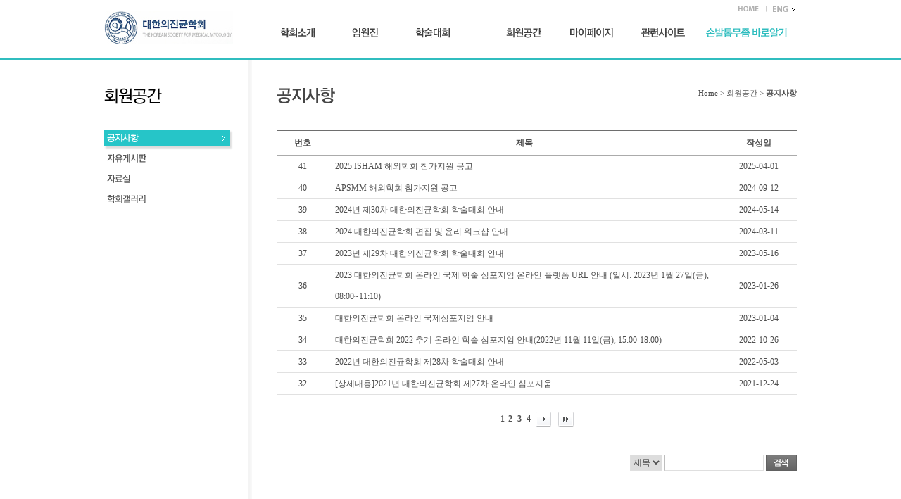

--- FILE ---
content_type: text/html; charset=UTF-8
request_url: https://www.ksmm.org/society/notice/lists?per_page=0&find_method=&find_str=
body_size: 13092
content:
<!DOCTYPE html PUBLIC "-//W3C//DTD XHTML 1.0 Transitional//EN" "http://www.w3.org/TR/xhtml1/DTD/xhtml1-transitional.dtd">
<html xmlns="http://www.w3.org/1999/xhtml" lang="ko" xml:lang="ko">
<head>
<meta http-equiv="Content-Type" content="text/html; charset=utf-8" />
<meta http-equiv="Content-Script-Type" content="text/javascript" />
<meta http-equiv="Content-Style-Type" content="text/css" />
<meta http-equiv="X-UA-Compatible" content="IE=edge" />
<meta name="viewport" content="width=1003" />
<title>대한의진균학회</title>
<link rel="stylesheet" type="text/css" href="/assets/css/style.css?ver=20190625-9" />
<script type="text/javascript" src="/assets/js/jquery-1.8.3.min.js"></script>
<script type="text/javascript" src="/assets/js/mainvisual.js"></script>
<script type="text/javascript" src="/assets/js/common.js"></script>
<script type="text/javascript" src="/assets/js/jquery.aw-showcase.min.js"></script>
<link rel="stylesheet" type="text/css" href="/assets/css/swiper.min.css" />
<script type="text/javascript" src="/assets/js/swiper.min.js"></script></head>
<body>

<a href="#" id="skipNavi">본문바로가기</a>
<!-- header-->
<!-- header-->
<div id="header">
	<div class="layout_center">
		<h1><a href="/"><img src="/assets/img/header/logo.jpg" alt="대한의진균학회" /></a></h1>
		
		<!-- top_menu-->
		<div class="top_menu">
			<ul>
				<li><a href="/"><img src="/assets/img/header/top_m_home.gif" alt="HOME" /></a></li>
								<li><a href="https://www.ksmm.org/eng/"><img src="/assets/img/header/top_eng.gif" alt="LOGIN" /></a></li>
								
			</ul>
		</div>
		<!-- //top_menu-->
	</div>

	<!-- gnb-->
	<div class="gnb_wr">
		<div class="layout_center">
			<div class="gnb">
				<ul>
					<li class="gnb01"><a href="/about_society/greetings">학회소개</a>
						<ul>
							<li><a href="/about_society/greetings">인사말</a></li>
							<li><a href="/about_society/purpose">설립목적</a></li>
							<li><a href="/about_society/history">학회연혁</a></li>
							<li><a href="/about_society/rule">회칙</a></li>
							<li><a href="/about_society/join_guide">회원가입안내</a></li>
							<li><a href="/about_society/location">학회위치</a></li>
						</ul>
					</li>
					<li class="gnb02"><a href="/officer">임원진</a>
						<ul>
							<li><a href="/officer">위원회명단</a></a></li>
						</ul>
					</li>
					<li class="gnb03"><a href="/conference/history">학술대회</a>
						<ul>
                            <li><a href="/">학술대회등록</a></li>
							<li><a href="/conference/history">학술대회연혁</a></li>
							<li><a href="/conference/schedule/lists">학술대회일정</a></li>
							<li><a href="/conference/winner">역대학술상 수상자</a></li>
						</ul>
					</li>
					<li class="gnb04"><a href="/society/notice/lists">회원공간</a>
						<ul>
							<li><a href="/society/notice/lists">공지사항</a></li>
							<li><a href="/society/board">자유게시판</a></li>
							<li><a href="/society/data/lists">자료실</a></li>
							<li><a href="/society/gallery">학회갤러리</a></li>
			
						</ul>
					</li>
					<li class="gnb06"><a href="/mypage/profile">마이페이지</a>
						<ul>
							<li><a href="/mypage/profile">회원정보수정</a></li>
							<!--li><a href="/mypage/payment">납부내역</a></li-->
						</ul>
					</li>
					<li class="gnb05"><a href="/site">관련사이트</a>
						<ul>
							<li><a href="/site">관련사이트</a></li>
						</ul>
					</li>
					<li class="gnb07"><a href="/tinea_pedis/info">손발톱무좀 바로가기</a>
						<ul>
							<li><a href="/tinea_pedis/info">손발톱무좀이란?</a></li>
							<li><a href="/tinea_pedis/summary">한눈에 보는 손발톱무좀</a></li>
							<li><a href="/tinea_pedis/cure">손발톱무좀 치료법</a></li>
							<li><a href="/tinea_pedis/guideline">진단 및 치료 가이드라인</a></li>
							<li><a href="/tinea_pedis/check">손발톱무좀 자가체크</a></li>
							<li><a href="/tinea_pedis/faq">자주 묻는 질문과 답변</a></li>
							<li><a href="/tinea_pedis/rule">일곱 가지 생활 수칙</a></li>
						</ul>
					</li>
				</ul>
			</div>
		</div>
	</div>
	<!-- //gnb-->
</div>
<!-- //header--><!-- //header-->
<!-- container-->
<div id="container">
	<div class="layout_center">
		<div class="snb">
	<h2><img src="/assets/img/snb/snb_tit_member.gif" alt="회원공간" /></h2>
	<ul class="member">
		<li class="m1"><a href="/society/notice/lists">공지사항</a></li>
		<li class="m2"><a href="/society/board">자유게시판</a></li>
		<li class="m3"><a href="/society/data/lists">회원동정</a></li>
		<li class="m4"><a href="/society/gallery">학회갤러리</a></li>
	
	</ul>
</div>


		<div class="content">
	<h3><img src="/assets/img/member/notice/content_tit.gif" alt="공지사항" /></h3>
	<p class="location">Home &gt; 회원공간 &gt; <strong>공지사항</strong></p>
	
	<table class="board">
		<colgroup>
			<col style="width:10%"/>
			<col style="width:*"/>
			<col style="width:14.8%"/>
		</colgroup>
		<tr>
			<th>번호</th>
			<th>제목</th>
			<th>작성일</th>
		</tr>
				<tr>
			<td>41</td>
			<td class="subject"><a href="javascript:goDetail('56');">2025 ISHAM 해외학회 참가지원 공고</a></td>
			<td>2025-04-01</td>
		</tr>
				<tr>
			<td>40</td>
			<td class="subject"><a href="javascript:goDetail('55');">APSMM 해외학회 참가지원 공고</a></td>
			<td>2024-09-12</td>
		</tr>
				<tr>
			<td>39</td>
			<td class="subject"><a href="javascript:goDetail('54');">2024년 제30차 대한의진균학회 학술대회 안내</a></td>
			<td>2024-05-14</td>
		</tr>
				<tr>
			<td>38</td>
			<td class="subject"><a href="javascript:goDetail('53');">2024 대한의진균학회 편집 및 윤리 워크샵 안내 </a></td>
			<td>2024-03-11</td>
		</tr>
				<tr>
			<td>37</td>
			<td class="subject"><a href="javascript:goDetail('52');">2023년 제29차 대한의진균학회 학술대회 안내</a></td>
			<td>2023-05-16</td>
		</tr>
				<tr>
			<td>36</td>
			<td class="subject"><a href="javascript:goDetail('51');">2023 대한의진균학회 온라인 국제 학술 심포지엄 온라인 플랫폼 URL 안내 (일시: 2023년 1월 27일(금), 08:00~11:10)</a></td>
			<td>2023-01-26</td>
		</tr>
				<tr>
			<td>35</td>
			<td class="subject"><a href="javascript:goDetail('50');">대한의진균학회 온라인 국제심포지엄 안내</a></td>
			<td>2023-01-04</td>
		</tr>
				<tr>
			<td>34</td>
			<td class="subject"><a href="javascript:goDetail('49');">대한의진균학회 2022 추계 온라인 학술 심포지엄 안내(2022년 11월 11일(금), 15:00-18:00)</a></td>
			<td>2022-10-26</td>
		</tr>
				<tr>
			<td>33</td>
			<td class="subject"><a href="javascript:goDetail('47');">2022년 대한의진균학회 제28차 학술대회 안내</a></td>
			<td>2022-05-03</td>
		</tr>
				<tr>
			<td>32</td>
			<td class="subject"><a href="javascript:goDetail('46');">[상세내용]2021년 대한의진균학회 제27차 온라인 심포지움</a></td>
			<td>2021-12-24</td>
		</tr>
			</table>
	<div class="paging">
		&nbsp;<strong>1</strong>&nbsp;<a href="/society/notice/lists?find_method=&find_str=&amp;per_page=10">2</a>&nbsp;<a href="/society/notice/lists?find_method=&find_str=&amp;per_page=20">3</a>&nbsp;<a href="/society/notice/lists?find_method=&find_str=&amp;per_page=30">4</a>&nbsp;<a href="/society/notice/lists?find_method=&find_str=&amp;per_page=10"><img src="/assets/img/board/btn_next.gif" alt="" /></a>&nbsp;&nbsp;<a href="/society/notice/lists?find_method=&find_str=&amp;per_page=40"><img src="/assets/img/board/btn_last.gif" alt="" /></a>	</div>

	<form name="sform" action="" method="get">
	<div class="search">
		<select name="find_method">
			<option value="ss" >제목</option>
			<option value="sc" >내용</option>
		</select>
		<input type="text" class="inupt-txt" name="find_str" value=""/>
		<input type="image" src="/assets/img/search.gif" alt="검색"  onclick="document.forms.sform.submit();"/>				
	</div>
	</form>
</div>

<form name="detailForm" action="/society/notice/detail" method="get">
<input type="hidden" name="article_id"/>
<input type="hidden" name="per_page" value="0"/>
<input type="hidden" name="find_method" value=""/>
<input type="hidden" name="find_str" value=""/>
</form>

<script type="text/javascript">
function goDetail(article_id)
{
	var f = document.forms.detailForm;

	f.article_id.value = article_id;
	
	f.target = '_self';
	f.action = '/society/notice/detail';
	f.submit();
}
</script>	</div>
</div>
<!-- //container-->

<!-- footer-->
<div class="footer_wr">
	<div id="footer">
		<div class="ft_bn">
			<div class="swiper-container ft_bn_slide">
				<div class="swiper-wrapper">		
				
					<div class="swiper-slide">
						<a href=https://kolonpharm.co.kr/" target="_blank"><img src="/assets/img/footer/20250517.gif" alt="코오롱제약"></a>
					</div>
					<div class="swiper-slide">
						<a href="http://www.donga-st.com/B02.da?method=prdtMedicineList" target="_blank"><img src="/assets/img/footer/ft_bn2.jpg" alt="JUBLIA"></a>
					</div>
					<div class="swiper-slide">
						<a href="https://www.congre.co.jp/apsmm2024/" target="_blank"><img src="/assets/img/footer/ft_bn3-1.jpg" alt="대한의진균학회" style="height:50px;"></a>
					</div>
					<div class="swiper-slide">
						<a href="http://www.ckdpharm.com/product/productView.do?prodCode=CKD0000193" target="_blank"><img src="/assets/img/footer/ft_bn4-2.gif" alt="종근당"></a>
					</div>

					<div class="swiper-slide">
						<a href="https://www.dongkoo.com/kor/" target="_blank"><img src="/assets/img/footer/20260109.gif" alt="동구바이오"></a>
					</div>
					<!--div class="swiper-slide">
						<a href="http://www.donga-st.com/B02.da?method=prdtMedicineList" target="_blank"><img src="/assets/img/footer/ft_bn2.jpg" alt="JUBLIA"></a>
					</div-->
					<!--div class="swiper-slide">
						<a href="https://www.congre.co.jp/apsmm2024/" target="_blank"><img src="/assets/img/footer/ft_bn3-1.jpg" alt="대한의진균학회" style="height:50px;"></a>
					</div-->
					<!--div class="swiper-slide">
						<a href="http://www.ckdpharm.com/product/productView.do?prodCode=CKD0000193" target="_blank"><img src="/assets/img/footer/ft_bn4-2.gif" alt="종근당"></a>
					</div-->

				</div>
			</div>
		</div>
		<script>
			var swiper = new Swiper('.ft_bn_slide', {
			  slidesPerView: 5,
			  initialSlide : 0,
			  speed: 700,
			  spaceBetween: 20,
			  autoplay: {
				delay: 3500,
				disableOnInteraction: false,
			  },
			  loop: true,			  
			});
		</script>
		<!-- 하위 메뉴 -->
		<div class="f_menu">
			<ul>
			
				<li><a href="#" title="새창으로열기" onclick="clickPopup('/assets/policy.php'); return false"><img src="/assets/img/footer/f_m_01.gif" alt="개인정보취급방침" /></a></li>
				<!--li><a href="#"><img src="/assets/img/footer/f_m_02.gif" alt="이용약관" /></a></li-->
				<li><a href="#" title="새창으로열기" onclick="clickPopup('/assets/mail.php'); return false"><img src="/assets/img/footer/f_m_03.gif" alt="이메일 무단수집거부" /></a></li>
			</ul>
		</div>
		<!-- //하위 메뉴 -->
		<script type="text/javascript">
				function clickPopup(path){
					var type = "";
					var url = "";
					var title = "";
					var width, height;

					if (type = ""){
						title = "";
						width = 570;
						heiht = 530;
					} else {
						title = "";
						width = 570;
						height = 530;
					}
					url = path;
					window.open(url, title, "width=" + width + ", height=" + height + ", toolbar_no, location=no, status=no, menubar=no, scrollbars=no, resizable=no");
				}
			</script>
		<address>
			<!--
			<img src="/assets/img/footer/address.gif" alt="대한의진균학회 서울특별시 광진구 화양동 4~12 건국대학교병원 피부과 Tel : 02-2030-5170 Fax : 02-2030-5179 E-mailL : kjahn@kuh.ac.kr" />
			-->
			<div class="foot_info">
				<b>대한의진균학회</b><span class="line"></span>경상남도 양산시 물금읍 금오로 20, 양산부산대학교병원 교수연구동 506호, Tel 055-360-2133, 대표자: 김효진, 사업자 등록번호: 229-82-60454<br />
                              
				Copyright &copy; ksmm. All Right Reserved.
			</div>

		</address>
		<!--
		<p><img src="/assets/img/footer/f_copyright.gif" alt="Copyright(c) ksmm. All right Reserved." /></p>		
		<p class="banner"><a href="http://icic-isaar2019.org" target="_blank"><img src="/assets/img/footer/banner2.jpg" alt="광고배너" /></a> <a href="http://www.donga-st.com/B02.da?method=prdtMedicineList" target="_blank"><img src="/assets/img/footer/banner.jpg" alt="광고배너" /></a></p>
		-->
	</div>
</div>
<!-- //footer-->
</body>
</html>

--- FILE ---
content_type: text/css
request_url: https://www.ksmm.org/assets/css/style.css?ver=20190625-9
body_size: 34883
content:
@charset "euc-kr";
/* NTS UI Development 3Team KYR 120917 */

/* Common */
html{overflow-x:hidden;overflow-y:scroll}
body,p,h1,h2,h3,h4,h5,h6,ul,ol,li,dl,dt,dd,table,th,td,form,fieldset,legend,input,textarea,button,select{margin:0;padding:0}
body,input,textarea,select,button,table{font-family:'Nanum Gothic',Dotum,AppleGothic,sans- serif;font-size:12px;color:#4e4e4e}
table{border-collapse:collapse}
img,fieldset{border:0}
ul{list-style:none}
em,address{font-style:normal}
img,input{vertical-align:top;}
a{text-decoration:none}
a:hover,a:active,a:focus{text-decoration:underline}
hr{display:none}
legend{display:none}
caption{display:none}
button{border:0}
.blind{display:block;overflow:hidden;position:absolute;top:-1000em;left:0}
#skipNavi{font-size:0;line-height:0;display:block;width:100%;padding:10px 0;color:#fff;position:absolute;left:0;top:-100px;text-align:center;z-index:1100;background:#3bb9e3;border:0 none;font-weight:bold;}
#skipNavi:active, #skipNavi:focus { top:0; font-weight:bold; font-size:16px; line-height:1.5; border-bottom:1px solid #fff; text-decoration:none;}

.layout_center{width:984px;margin:0 auto;position:relative}

.popup{background:#83d6da;position:absolute;left:50%;top:100px;margin-left:-410px;z-index:9999;padding-top:2px}
.popup .Poplink {
	display:block;2025-09-01
	position:absolute;
	top:215px; /* padding 값 + */
	left:23px;
	width:184px;
	height:34px;
	text-indent:-999em;
	background:url(/assets/img/popup/poplink.png) repeat

}
.popup .row_b a{float:right}
.popup .row_b a:first-child{float:left}
.popup .row_b{padding:7px 17px 7px 19px;overflow:hidden}

.popup2{background:#83d6da;position:absolute;left:50%;top:100px;margin-left:0px;z-index:9999;padding-top:2px}
.popup2 .Poplink {
	display:block;
	position:absolute;
	top:554px; /* padding 값 + */
	left:18px;
	width:180px;
	height:31px;
	text-indent:-999em;
	background:url(/assets/img/popup/poplink.png) repeat

}
.popup2 .Poplink2 {
	display:block;
	position:absolute;
	top:554px; /* padding 값 + */
	left:209px;
	width:180px;
	height:31px;
	text-indent:-999em;
	background:url(/assets/img/popup/poplink.png) repeat

}
.popup2 .row_b a{float:right}
.popup2 .row_b a:first-child{float:left}
.popup2 .row_b{padding:7px 17px 7px 19px;overflow:hidden}

.popup3{background:#83d6da;position:absolute;left:50%;top:465px;margin-left:250px;z-index:9999;padding-top:2px}
.popup3 .Poplink {
	display:block;
	position:absolute;
	top:620px; /* padding 값 + */
	left:156px;
	width:187px;
	height:34px;
	text-indent:-999em;
	background:url(/assets/img/popup/poplink.png) repeat

}
.popup3 .Poplink2 {
	display:block;
	position:absolute;
	top:554px; /* padding 값 + */
	left:209px;
	width:180px;
	height:31px;
	text-indent:-999em;
	background:url(/assets/img/popup/poplink.png) repeat

}
.popup3 .row_b a{float:right}
.popup3 .row_b a:first-child{float:left}
.popup3 .row_b{padding:7px 17px 7px 19px;overflow:hidden}


#header{overflow:hidden}
#header.main {border:1px solid #e0e0e0}

#header .layout_center{position:static}
#header h1{padding:16px 0 20px;position:relative;z-index:9999;width:116px;float:left}
#header .top_menu{float:right;margin-top:5px}
#header .top_menu li{padding-left:19px;background:url(../img/header/top_m_divider.gif) 10px 3px no-repeat;float:left}
#header .top_menu li:first-child,#header .top_menu .data{padding-left:0;background:none}
#header .top_menu .data{padding-left:9px}

#header .gnb_wr{position:absolute;width:100%;top:40px;min-height:14px;overflow:hidden;background:#fff;z-index: 999}
#header .gnb_wr.open{border-bottom:1px solid #1cb6b9}
/*#header .gnb_wr.open{background:#fff url(../img/header/shadow.gif) 50% 100% no-repeat}*/
#header .gnb{float:right}
#header .gnb > ul{overflow:hidden}
#header .gnb > ul > li{margin-left:30px;float:left}
#header .gnb > ul > li:first-child {margin-left:0}
#header .gnb > ul > li > a{background:url(../img/header/gnb.png) no-repeat;display:block;text-indent:-9999em;height:14px}
#header .gnb > ul > li.gnb01 > a{background-position:0 0;width:50px}
#header .gnb > ul > li.gnb02 > a{background-position:0 -50px;width:37px}
#header .gnb > ul > li.gnb03 > a{background-position:0 -100px;width:50px}
#header .gnb > ul > li.gnb04 > a{background-position:0 -150px;width:50px}
#header .gnb > ul > li.gnb05 > a{background-position:0 -200px;width:62px}
#header .gnb > ul > li.gnb06 > a{background-position:0 -250px;width:62px}
#header .gnb > ul > li.gnb07 > a{background-position:0 -300px;width:115px}

#header .gnb ul li ul{padding:20px 0 40px}
#header .gnb ul li ul li{line-height:23px}
#header .gnb ul li ul li a{color:#5f5f5f}
#header .gnb ul li ul li a:hover{color:#11aeb1}
/*#header .gnb ul li ul{position:absolute;top:35px;margin-left:-10px}
#header .gnb .gnb07 ul{width:140px}
#header .gnb ul li ul li a{color:#5f5f5f;line-height:23px;padding:5px 15px 5px 10px}
#header .gnb ul li ul li.on a{background:url(../img/header/hover_bg.gif) right bottom no-repeat #46c0f1;color:#fff}

#header .shadow{height:7px;background:url(../img/header/shadow.gif) center 0 no-repeat}*/


#main_visual{width:984px;margin:0 auto;overflow:hidden}

.main_viwualWr{width:740px;height:351px;float:left;position:relative}

.mainslideWrap{width:740px;height:352px;float:left;position:relative}
.mainslide .stop{position:absolute;right:130px;top:30px;margin:0 0 0 30px;z-index:1;}
.ie7 .mainslide .stop{margin-top:-1px;}
.mainslide dl{margin-left:620px;margin-top:30px}
.mainslide .nBtn{display:inline-block;float:left;position:relative;width:7px;height:13px;margin-top:0px;padding-right:5px;padding-left:6px;background:url(../img/main/btn_rolling.png) no-repeat 0 0;z-index:2;}
.mainslide .nBtn .onR{display:inline-block;position:relative;width:7px;height:13px;background:url(../img/main/btn_rolling.png) no-repeat 100% 0;}
.mainslide .nBtn .off{display:inline-block;position:absolute;left:0;top:0;width:13px;height:13px;background:url(../img/main/btn_rolling.png) no-repeat 0 -20px;z-index:1;}
.mainslide .img{display:none;position:absolute;left:0;top:0;padding:0;}

#main_visual .slide{float:left}
#main_visual .txt{overflow:hidden}
#main_visual .txt ul{margin-top:60px}
#main_visual .txt li{border-top:1px solid #e4e4e4;padding:19px 0 21px 7px}
#main_visual .txt li:first-child{padding-top:0;border-top:0}

.main_container_wr{overflow:hidden}
.main_container{width:984px;margin:30px auto 60px;overflow:hidden}
.main_container h2{height:17px}

.member_login{float:left}
/* 로그인 전 */
.member_login .before_login{margin-top:22px}
.member_login .before_login ul{overflow:hidden}
.member_login .before_login .join-txt li{float:left}
.member_login .before_login .input_login dl{margin-top:8px;height:22px}
.member_login .before_login .input_login dl:first-child{margin-top:0}
.member_login .before_login .input_login dt{width:47px;float:left;padding-top:5px}
.member_login .before_login .input_login dd{overflow:hidden}
.member_login .before_login .input_login input{border:1px solid #bfbfbf;border-bottom:1px solid #e2e2e2;border-right:1px solid #e2e2e2;height:20px;width:175px;vertical-align:top;*margin-top:-1px}

.member_login .before_login .txt{margin:7px 0 8px 47px}
.member_login .before_login .txt li{margin-left:10px}
.member_login .before_login .txt li a{color:#797979}
.member_login .before_login .txt li:first-child{margin-left:0}


/* 로그인 후 */
.member_login .after_login{margin-top:11px;width:223px}
.member_login .after_login .article01{font-size:13px}
.member_login .after_login .article01 ul{overflow:hidden;margin-top:3px;font-size:11px}
.member_login .after_login .article01 li{float:left;font-weight:bold;padding-left:15px;background:url(../img/main/article_01_divider.gif) 7px 2px no-repeat}
.member_login .after_login .article01 li:first-child{padding-left:0;background:none}
.member_login .after_login .article01 li a{color:#0e0e0e}
.member_login .after_login .article01 li:first-child a{color:#30bdbf}
.member_login .after_login .article02{border-top:1px solid #e0e0e0;border-bottom:1px solid #e0e0e0;padding:8px 0 8px 10px;margin:8px 0 12px;font-size:11px;color:#8c8c8c}
.member_login .after_login .article02 li{background:url(../img/main/article_02_li_bullet.gif) 0 8px no-repeat;padding-left:7px;line-height:18px}
.member_login .after_login .article03 ul{overflow:hidden;margin-top:9px}
.member_login .after_login .article03 li{float:left;margin-left:1px}
.member_login .after_login .article03 li:first-child{margin-left:0}

.member_login .btn li{margin-top:4px}
.member_login .btn li:first-child{margin-top:0;float:none}

.main_tab{float:left;position:relative;width:323px;margin-left:88px}
.main_tab h2{float:left;margin-bottom:26px;padding-left:14px;background:url(../img/main/tab_menu_divider.gif) 7px 0 no-repeat}
.main_tab h2:first-child{padding-left:0;background:none}

.main_tab ul,.main_tab .more{position:absolute}
.main_tab ul{top:35px;width:323px;left:0}
.main_tab .more{right:0;top:4px}
.main_tab li{position:relative;margin-top:10px;font-size:13px;word-spacing:-0.2em;background:url(../img/main/notice_li_bullet.gif) 0 6px no-repeat;padding-left:10px}
.main_tab li a{color:#707070}
.main_tab li:first-child{margin-top:0}
.main_tab li:first-child a{font-weight:bold}
.main_tab li span{position:absolute;top:0;right:0;color:#9b9b9b}

.main_right_content{float:right}

.footer_wr{border-top:1px solid #e2e2e2;padding:16px 0 13px}
#footer{width:984px;margin:0 auto;position:relative}
#footer ul{overflow:hidden}
#footer li{float:left;background:url(../img/footer/f_divider.gif) 10px 0 no-repeat;padding-left:20px;height:11px}
#footer .f_menu li{padding-left:23px;background-position:12px 0px}
#footer li:first-child,#footer li.first{padding-left:0;background:none}
#footer address{margin:17px 0 6px}
#footer address ul{overflow:hidden;margin:-5px 0 5px}
#footer address ul li{margin-top:5px}
#footer .banner{position:absolute;top:0;right:0}

#container{border-top:2px solid #30bdbf}
#container .layout_center{overflow:hidden}
.snb{width:205px;float:left;padding-top:40px}
.snb a{display:block;width:183px;height:29px;text-indent:-9999em}
.snb .about_society a{background:url(../img/snb/snb_about_society.gif) no-repeat}
.snb .executives a{background:url(../img/snb/snb_executives.gif) no-repeat}
.snb .conference a{background:url(../img/snb/snb_conference2.gif) no-repeat}
.snb .member a{background:url(../img/snb/snb_member.gif) no-repeat}
.snb .site a{background:url(../img/snb/snb_site.gif) no-repeat}
.snb .login a{background:url(../img/snb/snb_login.gif) no-repeat}
.snb .mypage a{background:url(../img/snb/snb_mypage.gif) no-repeat}
.snb .tinea_pedis a{background:url(../img/snb/snb_tinea_pedis.gif) no-repeat}

.snb ul{margin-top:36px}
.snb .m1 a{background-position:0 0}
.snb .m2 a{background-position:0 -29px}
.snb .m3 a{background-position:0 -58px}
.snb .m4 a{background-position:0 -87px}
.snb .m5 a{background-position:0 -116px}
.snb .m6 a{background-position:0 -145px}
.snb .m7 a{background-position:0 -174px}
.snb .m1.on a,
.snb .m1:hover a{background-position:-183px 0}
.snb .m2.on a,
.snb .m2:hover a{background-position:-183px -29px}
.snb .m3.on a,
.snb .m3:hover a{background-position:-183px -58px}
.snb .m4.on a,
.snb .m4:hover a{background-position:-183px -87px}
.snb .m5.on a,
.snb .m5:hover a{background-position:-183px -116px}
.snb .m6.on a,
.snb .m6:hover a{background-position:-183px -145px}
.snb .m7.on a,
.snb .m7:hover a{background-position:-183px -174px}

.content{overflow:hidden;position:relative;background:url(../img/content_bg.gif);min-height:500px;padding:40px 0 40px 40px}
.content h3{margin-bottom:36px;height:23px}
.content .location{position:absolute;top:40px;right:0;font-size:11px}
.content .preparation{position:absolute;top:50%;left:50%;margin-left:-64px;margin-top:-24px}

/* 인사말 */
.content .greeting{line-height:20px}
.content .greeting .txt01{margin-bottom:20px}
.content .greeting .txt02{margin-top:25px;text-align:right}

/* 설립목적 */
.content .purpose dt{margin:35px 0 13px;font-weight:bold;background:url(../img/about_society/purpose/dt_bullet.gif) 0 1px no-repeat;padding-left:11px}
.content .purpose dd{border:1px solid #e9e9e9;padding:16px 14px}
.content .purpose li{background:url(../img/about_society/purpose/li_bullet.gif) 0 4px no-repeat;margin-top:9px;padding-left:13px}
.content .purpose li:first-child{margin-top:0px}

/* 학회연혁 */
.content .history .tab_menu{overflow:hidden;margin-bottom:23px}
.content .history .tab_menu li{float:left}
.content .history .top_txt{margin-bottom:56px;line-height:20px}
.content .history .top_txt p{text-align:right;margin-top:50px}
.content .history h4{margin:37px 0 20px}
.content .history h4:first-child{margin-top:0}
.content .history table{width:100%;border-top:2px solid #1cb6b9;table-layout:fixed}
.content .history th,
.content .history td{padding:9px 0;border-bottom:1px solid #e3e3e3}
.content .history td{border-left:1px solid #e3e3e3}
.content .history .type01 th{font-weight:normal}
.content .history .type01 td{padding-left:36px}
.content .history .type02 td{text-align:center}
.content .history .type02 .left_txt{text-align:left;padding-left:33px}

.content .history .layout_type01{overflow:hidden}
.content .history .layout_type01 p{line-height:20px}
.content .history .layout_type01 .t_article{position:relative}
.content .history .layout_type01 .t_article p{position:absolute;left:134px;bottom:4px}
.content .history .layout_type01 .b_article{margin-top:20px}
.content .history .layout_type01 .sign{text-align:right;margin-top:82px}


.content .rule{line-height:20px}
.content .rule .top_txt{background:#f7f7f7;padding:19px 24px}
.content .rule .top_txt li{overflow:hidden}
.content .rule .top_txt dt{float:left;color:#292929;font-weight:bold}
.content .rule .top_txt dd{overflow:hidden;padding-left:14px}
.content .rule h4{margin:15px 0 14px;background:url(../img/about_society/rule/h4_bullet.gif) 0 4px no-repeat;padding-left:12px}
.content .rule > dl{border:1px solid #e9e9e9;padding:14px 12px}
.content .rule > dl > dt{font-weight:bold;margin-top:20px}
.content .rule > dl > dt:first-child{margin-top:0}
.content .rule li dd{margin-left:16px}

.content .join_guide div.box {border:1px solid #e9e9e9;padding:10px 14px;margin:20px 0}
.content .join_guide ul{line-height:20px;margin:20px 0}
.content .join_guide li{background:url(../img/about_society/join_guide/li_bullet.gif) 0 8px no-repeat;padding-left:11px}
.content .join_guide .btn{text-align:center}

.content .executives table{width:100%;table-layout:fixed;border-top:2px solid #1cb6b9;margin-top:20px}
.content .executives th,
.content .executives td{height:27px;border-bottom:1px solid #e3e3e3}
.content .executives th{border-right:1px solid #e3e3e3}
.content .executives td{padding-left:20px}
.content .executives .fir{background:#f2f7f7;border-right:0}

.content .conference_history ul{overflow:hidden}
.content .conference_history li{float:left;border:1px solid #ccc;border-left:0;width:110px;height:30px;cursor:pointer}
.content .conference_history li:first-child{border-left:1px solid #ccc}
.content .conference_history li a{display:block;background:url(../img/conference/history/menu.png) no-repeat;text-indent:-9999em;margin:0 auto;height:29px}
.content .conference_history .on{background: #1cb6b9;border:1px solid #1cb6b9}
.content .conference_history .m1 a{background-position:0 0px;width:66px}
.content .conference_history .m2 a{background-position:0 -30px;width:66px}
.content .conference_history .m3 a{background-position:0 -60px;width:44px}
.content .conference_history .m4 a{background-position:0 -90px;width:34px}
.content .conference_history .m5 a{background-position:0 -120px;width:44px}

.content .conference_history .m1.on a{background-position:-150px 0px;width:66px}
.content .conference_history .m2.on a{background-position:-150px -30px;width:66px}
.content .conference_history .m3.on a{background-position:-150px -60px;width:44px}
.content .conference_history .m4.on a{background-position:-150px -90px;width:34px}
.content .conference_history .m5.on a{background-position:-150px -120px;width:44px}
.content .conference_history table{width:100%;table-layout:fixed;border-top:2px solid #1cb6b9;margin-top:20px}
.content .conference_history th,
.content .conference_history td{border-bottom:1px solid #e3e3e3;border-left:1px solid #e3e3e3}
.content .conference_history th:first-child,
.content .conference_history td:first-child{border-left:0}
.content .conference_history td:first-child{font-weight:bold}
.content .conference_history thead th{height:31px}
.content .conference_history tbody td{height:29px;text-align:center}
.content .conference_history .type_02 td{padding:12px 0}
.content .conference_history .type_02 td:first-child{font-weight:normal}
.content .site table{width:100%;border-top:2px solid #1cb6b9;table-layout:fixed;margin-top:20px}
.content .site th,
.content .site td{border-bottom:1px solid #e3e3e3}
.content .site th{background:#f2f7f7}
.content .site td{height:27px;padding-left:25px}
.content .site td span{color:#808080}
.content .site td span a{color:#808080;text-decoration:underline}

.content .board {
	width:100%;
	table-layout:fixed;
	border-top:2px solid #6e6e6e
}
.content .board th {
	line-height:34px;
	border-bottom:1px solid #ababab
}
.content .board td {
	text-align:center;
	line-height:30px;
	border-bottom: 1px solid #e1e1e1
}
.content .board td.subject {
	padding-left:10px;
	text-align:left
}
.content .board td a {	
	color:#4e4e4e
}
.content .board td a:hover {
	text-decoration:none;
}
.content .board td.subject a:hover {
	text-decoration:underline
}
.content .paging {
	margin-top:24px;
	text-align:center
}
.content .paging a {
	margin:0 2px;
	font-weight:bold;
	color:#4e4e4e;
	line-height:21px
}
.content .paging a span {
	color:#f15a22
}
.content .search {
	margin-top:40px;
	text-align:right
}
.content .search select {
	height:23px;
	border:1px solid #dfdfdf
}
.content .search .inupt-txt {
	width:139px;
	height:21px;
	border-top:1px solid #bebebe;
	border-left:1px solid #bebebe;
	border-bottom:1px solid #dfdfdf;
	border-right:1px solid #dfdfdf
}
/* css : 역대할술상 수상자 */
.content .winner-wr {
	overflow:hidden;
	margin-bottom:40px;
	border-bottom:1px dotted #b3b3b3
}
.content .winner-wr:first-child {
	margin-bottom:0
} 
.content .winner-wr > p {
	float:left;
	width:80px;
	font-weight:bold; font-size:24px; color:#26c5c8; letter-spacing:-1px
}
.content .winner-wr .winner-r {
	overflow:hidden
}
.content .winner-wr .winner-r > p {
	padding-left:18px;margin-bottom:30px; font-weight:bold; font-size:16px; letter-spacing:-1px; line-height:1.5;
	background:url(/assets/img/conference/winner/winner-r.gif) 0 4px no-repeat
}
.content .winner-wr .winner-r dl {
	overflow:hidden;
	margin-bottom:30px;
	line-height:18px
}
.content .winner-wr .winner-r dl dt {

}
.content .winner-wr .winner-r dl dd {
	padding-left:12px;
	color:#929292
}

/* css : 로그인 - common */
.content.login .login-tit p:first-child {
	margin-bottom:24px
}
.content.login .star {
	color:#26c5c8
}
.content.login table {
	width:100%;
	margin-top:8px;
	border-top:2px solid #1cb6b9;
	table-layout:fixed
}
.content.login table th,
.content.login table td {
	text-align:left;
	border-bottom:1px solid #e1e1e1;
	border-left:1px solid #e1e1e1
}
.content.login table th {
	padding-left:18px;
	font-weight:normal;
	line-height:30px;
	border-left:0;
	background:#f2f7f7
}
.content.login table td {
	padding: 10px 0;
	padding-left:8px	;
}
.content.login table .th-inner {
	padding-left:0;
	text-align:center
}
.content.login table .td-inner {
	padding:35px 0 35px 50px
}
.content.login table td a {	
	width:76px;
	margin-left:5px;
	padding:3px 6px;
	background:#747474;
	border:1px solid #616161;
	color:#fff
}
.content.login table td span {
	padding:0 4px;
	line-height:25px
}
.content.login table td input[type="text"] {
	width:200px;
	height:20px;	
	margin:2px 0;
	border-top:1px solid #bebebe;
	border-left:1px solid #bebebe;
	border-bottom:1px solid #dfdfdf;
	border-right:1px solid #dfdfdf
}
.content.login table td input.input-s {
	width:80px
}
.content.login table button {
	margin-top:2px;
	border:0
}
.content.login table dl {
	overflow:hidden;
	float:left;
	margin-right:5px
}
.content.login table dl dt {
	overflow:hidden;
	width:90px;
	line-height:24px;
	float:left;
	color:#636363;
	font-weight:bold
}
.content.login table dl dd {
	overflow:hidden;
}
.content.login .login-btn {
	margin-top:15px;
	text-align:center
}
.content.login .login-btn a {
	display:inline-block
}
.content.login .login-btn button {
	border:0;
	cursor:pointer
}
/* css : 로그인 - 로그인 */
.content.login .login-wr {
	overflow:hidden;
	padding:30px 40px 23px 50px;
	border:1px solid #d7d7d7
}
.content.login .login-wr > p {
	float:left;
	margin-right:30px
}
.content.login .login-wr > div {
	overflow:hidden
}
.content.login .login-wr > div dl {
	overflow:hidden;
	float:left;
	margin-right:6px
}
.content.login .login-wr > div dl dt {
	overflow:hidden;
	float:left;
	width:70px;
	margin-top:6px
}
.content.login .login-wr > div dl dd {
	overflow:hidden;
	margin-bottom:8px
}
.content.login .login-wr > div dl dd input {
	width:167px;
	height:21px;
	border-top:1px solid #bebebe;
	border-left:1px solid #bebebe;
	border-bottom:1px solid #dfdfdf;
	border-right:1px solid #dfdfdf
}
.content.login .login-wr  ul {
	overflow:hidden;
	margin:15px 0	
}
.content.login .login-wr  ul li {
	float:left;
	margin-left:10px;
	padding-left:10px;
	background:url(../img/header/top_m_divider.gif) 0 3px no-repeat
}
.content.login .login-wr  ul li:first-child {
	margin-left:0;
	padding-left:0;
	background:0
}
.content.login .login-wr  ul li a {
	font-size:11px;
	color:#444
}
.content.login .login-wr  ul li span {
	color:#e0e0e0
}
.content.login .login-wr > div .txt-box {
	padding:10px 0 10px 12px;
	color:#595959;
	background:#f3f7f9
}
.content.login .login-wr > div .txt-box span {
	color:#11aeb1
}
/* css : 로그인 - 가입완료 */
.content.login > div {
	overflow:hidden
}
.content.login .lay-l {

}
.content.login .lay-r ul {
	overflow:hidden;
	margin-bottom:18px;
	padding:15px;
	border:1px solid #e9e9e9
}
.content.login .lay-r ul li {
	padding-left:10px;
	color:#292929;
	line-height:20px;
	background:url(../img/dot.gif) 0 6px no-repeat
}
.content.login .lay-r ul li span {
	font-weight:bold
}
.content.login .lay-r > span,
.content.login .lay-r > span a{
	font-weight:bold;
	color:#26c5c8
} 
/* css : 로그인 - id/pw 찾기 */



/* css : mypage - 회원정보수정 */
.join .txt_01 {
	margin:25px 0 10px
}
.join .bullet_essential {
	color:#1cb6b9
}
.tbl_join {
	width:100%;
	border-top:2px solid #1cb6b9;
	table-layout:fixed
}
.tbl_join th ,.tbl_join td {
	border-bottom:1px solid #e1e1e1;
	padding:4px 0 6px
}
.tbl_join th {
	background:#f2f7f7;
	font-weight:normal;
	text-align:left;
	padding-left:16px
}
.tbl_join td {
	border-left:1px solid #e1e1e1;
	padding-left:10px;
	font-size:11px
}
.join .btn_wr {
	text-align:center;
	margin-top:20px
}
/* css : mypage - 납부내역 */
.payment_details .top_txt {
	line-height:20px;
	margin:-4px 0 23px
}
.payment_details .top_txt strong {
	color:#1cb6b9
}
.payment_details table {
	width:100%;
	border-top:2px solid #1cb6b9;
	table-layout:fixed
}
.payment_details th,.payment_details td {
	border-bottom:1px solid #e1e1e1;
	border-left:1px solid #e1e1e1
}
.payment_details th {
	padding:10px 0 9px;
	background:#f2f7f7
}
.payment_details td {
	padding:13px 0 8px;
	text-align:center
}
.payment_details .fir {
	border-left:0
}
.payment_details p {
	font-weight:bold;
	margin:33px 0 14px
}

/* css : 게시판 - 뷰페이지 */
.tbl_view {
	width:100%;
	border-top:2px solid #6e6e6e;
	table-layout:fixed
}
.tbl_view thead th {
	background:#f3f7fa
}
.tbl_view thead td {
	border-left:1px solid #e1e1e1
}
.tbl_view thead th,.tbl_view thead td {
	padding:10px 0 10px 12px;
	border-bottom:1px solid #e1e1e1;
	text-align:left
}
.tbl_view tbody td {
	border-bottom:1px solid #e1e1e1;
	padding:16px 14px
}
.layout_view .btn_wr {
	text-align:right;
	margin-top:20px
}
.detail h4 {
	font-size:18px;
	margin-bottom:10px
}
.detail h4 span {
	color:#397fdc
}
.detail p {
	line-height:20px
}
.detail .btn_all {
	overflow:hidden;
	margin:15px 0
}
.detail .tab_menu {
	margin:15px 0
}
.detail .tab_menu ul {
	overflow:hidden
}
.detail .tab_menu ul li {
	float:left;
	text-align:center;
	border:1px solid #d4d4d4;
	border-left:0
}
.detail .tab_menu ul li:first-child {
	border-left:1px solid #d4d4d4
}
.detail .tab_menu ul li a {
	display:block;
	width:110px;
	line-height:30px;
	font-size:13px;
	color:#888
}
.detail .tab_menu .on {
	border:1px solid #30bdbf
}
.detail .tab_menu .on a {
	color:#fff;
	background:#30bdbf
}
.detail table {
	width:100%;
	table-layout:fixed;
	border-top:2px solid #30bdbf
}
.detail table thead th {
	padding:10px 0;
	background:#f3f7fa
}
.detail table tbody td {
	padding:8px 0;
	font-size:11px
}
.detail table tbody td:first-child {
	text-align:center
}
.detail table th,
.detail table td {
	border-bottom:1px solid #e1e1e1
}
.detail table .spk {
	padding-left:8px
}
.detail table .session {
	color:#30bdbf;
	background:#f3f7fa
}

.btn-white {
	background:-webkit-gradient(linear, left top, left bottom, color-stop(0.05, #ffffff), color-stop(1, #f6f6f6));
	background:-moz-linear-gradient(top, #ffffff 5%, #f6f6f6 100%);
	background:-webkit-linear-gradient(top, #ffffff 5%, #f6f6f6 100%);
	background:-o-linear-gradient(top, #ffffff 5%, #f6f6f6 100%);
	background:-ms-linear-gradient(top, #ffffff 5%, #f6f6f6 100%);
	background:linear-gradient(to bottom, #ffffff 5%, #f6f6f6 100%);
	filter:progid:DXImageTransform.Microsoft.gradient(startColorstr='#ffffff', endColorstr='#f6f6f6',GradientType=0);
	background-color:#ffffff;
	-moz-border-radius:3px;
	-webkit-border-radius:3px;
	border-radius:3px;
	border:1px solid #dcdcdc;
	display:inline-block;
	cursor:pointer;
	color:#666666;
	font-family:Arial;
	font-size:12px;
	padding:4px 24px;
	text-decoration:none;
}
.btn-white:hover {
	background:-webkit-gradient(linear, left top, left bottom, color-stop(0.05, #f6f6f6), color-stop(1, #ffffff));
	background:-moz-linear-gradient(top, #f6f6f6 5%, #ffffff 100%);
	background:-webkit-linear-gradient(top, #f6f6f6 5%, #ffffff 100%);
	background:-o-linear-gradient(top, #f6f6f6 5%, #ffffff 100%);
	background:-ms-linear-gradient(top, #f6f6f6 5%, #ffffff 100%);
	background:linear-gradient(to bottom, #f6f6f6 5%, #ffffff 100%);
	filter:progid:DXImageTransform.Microsoft.gradient(startColorstr='#f6f6f6', endColorstr='#ffffff',GradientType=0);
	background-color:#f6f6f6;
}
.btn-white:active {
	position:relative;
	top:1px;
}

.btn-action {
	background:-webkit-gradient(linear, left top, left bottom, color-stop(0.05, #11aeb1), color-stop(1, #118b8b));
	background:-moz-linear-gradient(top, #11aeb1 5%, #118b8b 100%);
	background:-webkit-linear-gradient(top, #11aeb1 5%, #118b8b 100%);
	background:-o-linear-gradient(top, #11aeb1 5%, #118b8b 100%);
	background:-ms-linear-gradient(top, #11aeb1 5%, #118b8b 100%);
	background:linear-gradient(to bottom, #11aeb1 5%, #118b8b 100%);
	filter:progid:DXImageTransform.Microsoft.gradient(startColorstr='#11aeb1', endColorstr='#118b8b',GradientType=0);
	background-color:#11aeb1;
	-moz-border-radius:3px;
	-webkit-border-radius:3px;
	border-radius:3px;
	border:1px solid #179091;
	display:inline-block;
	cursor:pointer;
	color:#ffffff;
	font-family:Arial;
	font-size:12px;
	padding:4px 24px;
	text-decoration:none;
}
.btn-action:hover {
	background:-webkit-gradient(linear, left top, left bottom, color-stop(0.05, #118b8b), color-stop(1, #11aeb1));
	background:-moz-linear-gradient(top, #118b8b 5%, #11aeb1 100%);
	background:-webkit-linear-gradient(top, #118b8b 5%, #11aeb1 100%);
	background:-o-linear-gradient(top, #118b8b 5%, #11aeb1 100%);
	background:-ms-linear-gradient(top, #118b8b 5%, #11aeb1 100%);
	background:linear-gradient(to bottom, #118b8b 5%, #11aeb1 100%);
	filter:progid:DXImageTransform.Microsoft.gradient(startColorstr='#118b8b', endColorstr='#11aeb1',GradientType=0);
	background-color:#118b8b;
}
.btn-action:active {
	position:relative;
	top:1px;
}

/* 자유게시판 글쓰기 */
.layout_list .tbl_list {
	width:100%;
	table-layout:fixed;
	border-top:2px solid #6e6e6e
}
.layout_list .tbl_list .input_text {
	width:620px;
	height:24px
}
.layout_list .tbl_list th,
.layout_list .tbl_list td {
	border-bottom:1px solid #ababab
}

.layout_list .tbl_list textarea {
	width:622px;
	height:250px
}
.layout_list .btn_wr {
	margin-top:10px;
	text-align:right
}


/*자주 묻는 질문과 답변*/
#faq_con {border-top:2px solid #30bdbf}
#faq_con > ul > li {background:url(/assets/img/tinea_pedis/faq_open.gif) right 20px no-repeat}
#faq_con > ul > li > a {display:block; padding:20px 30px; font-weight:bold; color:#353535; border-bottom:1px solid #e9e9e9; text-decoration:none; background:url(/assets/img/tinea_pedis/faq.gif) 10px 20px no-repeat}
#faq_con > ul > li .con_inner {display:none; padding:25px 10px; border-bottom:1px solid #e9e9e9}
#faq_con > ul > li .con_inner strong{display:block; margin-bottom:5px; color:#30bdbf}

#overLay {display:none; position: fixed;top: 0;left: 0; width: 100%; height: 100%; z-index: 9999; background-color: rgba(0, 0, 0, 0.7);}
.outer {display: table;width: 100%;height: 100%;}
.inner {display: table-cell; vertical-align: middle; text-align: center;}
#popUp {display: inline-block; position: relative; color:#fff;}
#closeBtn {display: block; cursor: pointer; background-color: rgba(0, 0, 0, 0.7); height: 30px; line-height: 30px;}
#showBtn {display: inline-block; margin-left: 5px; font-size: 12px; cursor: pointer; color: #fff; vertical-align: middle;}

.mb_okno {display: inline-block; padding: 3px 10px; border: 1px solid #ccc; background: #f7f7f7;}
.content.login table td input.name_eng_ipt {padding: 0 5px; width: 150px;}
.same_cbtn {height: 22px; background: #1cb6b9; color: #fff; padding: 0 10px; cursor: pointer;}
.content.login table td input.w250 {width:250px;}
.comm_select {height: 22px; border-radius: 0; border: 1px solid #bebebe; min-width: 90px; margin: 2px 0;}
.content.login table th.bg1 {background: #fff; padding: 20px 10px 5px; font-size: 15px; font-weight: bold;}
.content.login .sm {font-size: 12px; font-weight: normal;}
.cf_box {padding:10px 10px;}
.cf_box .view_btn {display: inline-block; background: #333; color: #fff; font-size: 12px; width: 40px; text-align: center; height: 20px; line-height: 20px; vertical-align: middle; margin-left: 5px; cursor: pointer;}
.cf_box label {cursor:pointer;}
.rdo_he {}
.rdo_he input {vertical-align:middle;}
.rdo_he label {vertical-align:middle;}

.layer-pop-wrap {position: fixed; top: 0; left: 0; display: none; width: 100%; height: 100%; z-index: 9999; overflow-y: auto; background: rgba(0,0,0,0.5);}
.layer-pop-wrap * {-webkit-box-sizing:border-box; -moz-box-sizing:border-box; box-sizing:border-box; outline:none;}
.open_ly .outb {display: table; width: 100%; height: 100%; table-layout: fixed;}
.open_ly .inb {display: table-cell; width: 100%; height: 100%; vertical-align: middle; text-align:center;}
.open_ly .layer_ctt {position:relative; display:inline-block; width:540px; border: 5px solid #000; text-align:left; background:#fff;}
.open_ly .layer_ctt .view_close {cursor:pointer; text-align:center; position:absolute; top: -40px; right: -5px; background: #000; padding: 5px; background:url('/assets/img/close_btn_w.svg') no-repeat center #000; background-size:20px; width:40px; height:40px;}
.layer-pop-wrap .pric_ta {width: 100%; height: 430px; padding: 15px; color: #333; font-size: 13px; border:0; line-height: 20px;}
.layer-pop-wrap.open {display:block;}
.open_ly .layer_ctt .m3 {font-size:13px; line-height:20px; padding: 15px; height: 430px;}

.join_guide_t {font-size: 14px; word-break: keep-all; line-height: 22px;}
.join_guide_t span {color: #11aeb1; font-weight: bold;}

.reg_c_t {font-size:14px; word-break:keep-all; line-height:22px; margin:10px 0 20px;}

div.join input[type=text],
div.join input[type=password],
div.join select {
	height: 24px !important;
	border: 1px solid #bebebe !important;
}

div.join input[type=text],
div.join input[type=password] {
	padding-left: 3px;
	padding-right: 3px;
}

div.join select {
	margin-top: 3px !important;
}

.mb_h3 {font-size: 24px;}
.new_mb_tbl .dropdown-wr {position: relative; width: 230px; padding: 10px; margin-bottom: 30px; font-size:15px; background: #fff; border: 1px solid #dcdcdc; cursor: pointer; outline: none; color: #000;}
.new_mb_tbl .dropdown-wr:after {content:''; position: absolute; background: url('/assets/img/arr_down_b.svg') no-repeat center; width: 24px; height: 24px; top: 50%; margin-top: -12px; right: 5px;}
.new_mb_tbl .dropdown-wr .dropdown {position: absolute; top: 100%; left: 0; right: 0; background: white; border-radius: inherit; border: 1px solid rgba(0,0,0,0.17); box-shadow: 0 0 5px rgb(0 0 0 / 10%); font-weight: normal; -webkit-transition: all 0.1s ease-in; -moz-transition: all 0.1s ease-in; -ms-transition: all 0.1s ease-in; -o-transition: all 0.1s ease-in; transition: all 0.1s ease-in; list-style: none; z-index: 1; opacity: 0; pointer-events: none;}
.new_mb_tbl .dropdown-wr .dropdown li a {display: block; padding: 10px; text-decoration: none; color: #666; border-bottom: 1px solid #dcdcdc; -webkit-transition: all 0.1s ease-out; -moz-transition: all 0.1s ease-out; -ms-transition: all 0.1s ease-out; -o-transition: all 0.1s ease-out; transition: all 0.1s ease-out;}
.new_mb_tbl .dropdown-wr.active .dropdown {opacity: 1; pointer-events: auto;}
.map_info {margin-top:20px;}
.map_info p {margin-bottom:10px; font-size: 14px;}
.map_info p span {color: #30bdbf; font-weight: bold;}
.foot_info {font-size:12px; line-height: 20px;}
.foot_info .line {width: 1px; height: 10px; background: #bdbdbd; display: inline-block; margin: 0 10px;}

.ft_bn_slide {margin-bottom:30px; }
.ft_bn_slide a {display:block;}
.ft_bn_slide a img {width:100%;}

.msg {}
.msg .top_wr {display: flex; align-items: center; padding-bottom: 10px;}
.msg .top_wr .img {width: 250px;}
.msg .top_wr .img img {height:auto; max-width:100%;}
.msg .top_wr .txt {flex: 1; padding-left: 30px;}


--- FILE ---
content_type: application/javascript
request_url: https://www.ksmm.org/assets/js/common.js
body_size: 5943
content:
/**
*	GNB	

$(function(){
	$(".gnb").each(function(){
		$("li li.spread",this).parents("li").addClass("spread");
		$("> li, li li", this).on("mouseenter focusin",function(){
			$(this).addClass("on");
		}).on("mouseleave focusout",function(){
				$(this).removeClass("on");
			});
		$(this).on("mouseenter focusin",function(){
			if( $("html").hasClass("MSIE") ) {
				$(this).addClass("spread").stop(true,true).animate({"height":"280px"},300, function() {
					$( ".gnb_wr" ).addClass( "open" );
				});	
			} else {
				$(this).addClass("spread").stop(true,true).animate({"height":"280px"},300);
				$( ".gnb_wr" ).addClass( "open" );	
			}
		}).on("mouseleave",function(){
				$(this).removeClass("spread").stop(true,true).animate({"height":"14px"},300);
				$( ".gnb_wr" ).removeClass( "open" );
			});
	});
	$('*:not(".gnb a")').focus(function(){
		$(".gnb").removeClass("on")
		$( ".gnb_wr" ).removeClass( "open" );
		$(".gnb").removeClass("spread").stop(true,true).animate({"height":"14px"},300);
	});
});
*/


$(function(){
	$(".gnb").css('height','20px');
	$(".gnb ul li ul").css('visibility','hidden');
	$(".gnb > ul > li > a").bind('focusin mouseenter', function(){
		$(".gnb_wr").addClass("open");
		$(".gnb ul li ul").css('visibility','visible');
		$(".gnb").animate({"height":"200px"},200);
	});
	$("#header").mouseleave(function(){
		$(".gnb_wr").removeClass("open");
		$(".gnb ul li ul").css('visibility','hidden');
		$(".gnb").animate({"height":"20px"},200);
	});



});

$(function(){
$('.snb ul li a').each(function(i, item){
		var href= $(item).attr('href');
		var str= href.substr(0,0);
		if (location.href.match(href)){
			$(this).parent().addClass('on');
		}else if (location.href.match(str) && str=="notice"){ 
			$(this.parentNode.parentNode).show();
			$(this).parent().addClass('on');
		}
	});
});
/**
* TAB MENU 
*/
$(function(){
	$(".main_tab > div").hide();
	$(".main_tab > div:first").show();

	$('.main_tab h2').bind('focusin click', function(){
		$('.main_tab h2 a img').each(function(){
			$(this).attr('src', $(this).attr('src').replace('on.gif', 'off.gif'))
		});
		$(this).find('img').attr('src', $(this).find('img').attr('src').replace('off.gif', 'on.gif'));

		$('.main_tab > div').hide();
		$(this).next().show();

	return false;
	});
});

$(function(){
	$(".history > div").hide();
	$(".history > div:first").show();

	$(".history .tab_menu li").bind("focusin click",function(){
		$('.history .tab_menu li img').each(function(){
			$(this).attr('src', $(this).attr('src').replace('_on.gif', '.gif'))
		})
		$(this).find('img').attr('src', $(this).find('img').attr('src').replace('.gif', '_on.gif'));

		$(".history > div").hide();
		$(".history > div").eq($(this).index()).show();
		return false;
	});
});

/*
* SNB 
*/
$(function(){
	$('.snb dl dd ul').hide();
	$('.snb > dl > dd > a').click(function(){
		$('.snb dl dd').removeClass('on');
		$(this).parent().addClass('on');
		$(this).next().slideDown(200);
	})
})


$(function(){
	$('.snb dd a').each(function(i, item){
		var href= $(item).attr('href');
		var str= href.substr(0,7);
		//console.log(str);
		if (location.href.match(href)){
			$(this).parent().addClass('on');
			$(this).parent().parent().css('display','block');
			$(this).parent().parent().parent().addClass('on');
		}else if (location.href.match(str) && str=="3_2"){ 
			$(this.parentNode.parentNode).show();
			$(this).addClass('on');
		}
	});
})
	
/* 팝업 */
function getCookie(c_name)
{
	var c_value = document.cookie;
	var c_start = c_value.indexOf(" " + c_name + "=");
	if (c_start == -1){
		c_start = c_value.indexOf(c_name + "=");
	}
	if (c_start == -1){
		c_value = null;
	}else{
		c_start = c_value.indexOf("=", c_start) + 1;
		var c_end = c_value.indexOf(";", c_start);
		if (c_end == -1){
			c_end = c_value.length;
		}
		c_value = unescape(c_value.substring(c_start,c_end));
	}
	return c_value;
}

function setCookie(val)
{
	var name = "pop"+val;
	var value = "true";
	var expiredays = 1;

	var expire_date = new Date();
	expire_date.setDate(expire_date.getDate() + expiredays );
	document.cookie = name + "=" + escape( value ) + "; expires=" + expire_date.toGMTString() + "; path=/";
	
}

function doError(str , fos , frm)
{
	alert(str);
	eval('document.forms.' + frm + '.' + fos + '.focus();');
	return false;
}

/* 드롭 메뉴 */
function DropDown(el) {
	$('.tab-con').hide();
	$('.tab-con:first').show();	
	this.dd = el;
	this.placeholder = this.dd.children('span');
	this.opts = this.dd.find('ul.dropdown > li');
	this.val = '';
	this.index = -1;
	this.initEvents();
}
DropDown.prototype = {
	initEvents : function() {
		var obj = this;
		obj.dd.on('click', function(event){
			$(this).toggleClass('active');		
			return false;
		});
			obj.opts.on('click',function(){
			var opt = $(this);
			obj.val = opt.text();
			obj.index = opt.index();
			obj.placeholder.text(obj.val);

			if (opt.attr("data-link")) {
				location.href = opt.attr("data-link");
			}
			else {
				$(".tab-con").hide();
				$(".tab-con:eq(" + obj.index  + ")").show();
			}
		});
	},
	getValue : function() {
		return this.val;
	},
	getIndex : function() {
		return this.index;
	}
}
$(function() {
	
	var dd = new DropDown( $('#dd') );
	$(document).click(function() {
		// all dropdowns
		$('.dropdown-wr').removeClass('active');
	});

	 var fileTarget = $('.filebox .upload-hidden');

	  fileTarget.on('change', function(){  // 값이 변경되면
		if(window.FileReader){  // modern browser
		  var filename = $(this)[0].files[0].name;
		} 
		else {  // old IE
		  var filename = $(this).val().split('/').pop().split('\\').pop();  // 파일명만 추출
		}
		
		// 추출한 파일명 삽입
		$(this).siblings('.upload-name').val(filename);
	  });
});

--- FILE ---
content_type: application/javascript
request_url: https://www.ksmm.org/assets/js/mainvisual.js
body_size: 5853
content:
$(window).load(function(){
	//占쏙옙占쏙옙 占쏙옙占쌍억옙 占싼몌옙
	if($("#mainslide").length>0){
		$('#mainslide').initRollingItem2({suffix:"占쏙옙占쌍억옙", wrap:".mainslideWrap"});
		$("#mainslide .img").animate({'opacity':'0'},0);
		$("#mainslide .img").eq(0).animate({'opacity':'1'},0);
		$('#mainslide .boxBg div').css({'opacity':'0'});
		$('#mainslide .ani4 img').css({'width':'0px','height':'0px','margin-left':'140px','margin-top':'147px'});
		$('#mainslide .ani1').stop(true,true).delay(500).animate({'left':'34px','opacity':'1'},500);
		$('#mainslide .ani2').stop(true,true).delay(800).animate({'left':'30px','opacity':'1'},500);
		$('#mainslide .ani3').stop(true,true).delay(1200).animate({'top':'295px','opacity':'1'},500);
		$('#mainslide .ani4').stop(true,true).delay(0).animate({'opacity':'1'},500);
		$('#mainslide .ani4 img').stop(true,true).delay(1500).animate({'width':'140px','height':'147px','margin-left':'0px','margin-top':'0px'},300);
	}
	

});

/* *************************************************************************
   占시뤄옙占쏙옙占쏙옙 : 占쏙옙占쏙옙 占쏙옙占쌍억옙 占싼몌옙
   ************************************************************************* */
$.fn.initRollingItem2 = function(options){
	var $obj = $(this);//占싼몌옙 占쏙옙체
	var cidx = 0;
	var tidx = $(".nBtn",$obj).length;
	var timer = null;
	var way = 'next';
	var $stopBtn = $('.stop',$obj);

	var settings = jQuery.extend({
		interval: 10000,
		btnOffW : 18,
		btnOnW : 56,
		suffix : "",
		wrap: ".wrap",
		isStop: false
	}, options);

	$stopBtn.children('a').bind({
		click:function(event){
			event.preventDefault();
			var $img = $(this).children('img');
			var src = $img.attr('src');
			var alt;
			if(settings.isStop){
				timer = setInterval(next,settings.interval);
				settings.isStop = false;
				src = src.replace('_play.png','_stop.png');
				alt = settings.suffix+' 占쌘듸옙占쌥븝옙 占쏙옙占쏙옙';
			}else{
				if(timer){ clearTimeout(timer); timer=null; }
				settings.isStop = true;
				src = src.replace('_stop.png','_play.png');
				alt = settings.suffix+' 占쌘듸옙占쌥븝옙 占쏙옙占쏙옙';
			}
			$img.attr({'src':src, 'alt':alt});
		}
	});

	$obj.on('mouseenter',function(event){
		if(timer){ clearTimeout(timer); timer=null; }

	}).on('mouseleave',function(event){
		if(!settings.isStop && timer == null){
			timer = setInterval(next,settings.interval);
		}
	});

	$('.nBtn',$obj).each(function(index){
		if(index != 0 ){
			$(this).next().children('a').children('img').css({'display':'none', 'opacity':'0'});
		}
		$(this).bind({
			click:function(event){
				event.preventDefault();
				if( cidx != index ){
					setOff(cidx);
					cidx = index;
					setOn(cidx);
				}
			},focus:function(event){
				if(!settings.isStop){
					if(timer){ clearTimeout(timer); timer=null; }
				}
			},blur:function(event){
				if(!settings.isStop){
					timer = setInterval(next,settings.interval);
				}
			}
		});
	});
	
	$('.vBtnRight').bind({
		click:function(event){
			next()
		}
	})
	$('.vBtnLeft').bind({
		click:function(event){
			prev()
		}
	})

	function next(){
		if(cidx+1 >= tidx){ cidx = -1; }
		$(".nBtn",$obj).eq(cidx+1).trigger('click');
		if(timer){ clearTimeout(timer); timer=null; }
			timer = setInterval(next,settings.interval);
	}
	function prev(){
		//alert(cidx+"    "+tidx)
		if(cidx == 0){ 
			cidx = tidx;
			setOff(0);
			
		}
		
		$(".nBtn",$obj).eq(cidx-1).trigger('click');
		if(timer){ clearTimeout(timer); timer=null; }
			timer = setInterval(next,settings.interval);
	}

	function setOn(index){
		var $num = $(".nBtn",$obj).eq(index);
		$num.stop(true,false).animate({'width':'39px'},400);
		$num.children('.onR').stop(true,false).animate({'width':'39px'},400);
		$num.children('.off').stop(true,false).animate({'opacity':'0'},400,function(){});

		$(".img",$obj).eq(index).css({'display':'block'}).animate({'opacity':'1'},300);
		for(var i=0;i<tidx;i++){
			$obj.closest(settings.wrap).removeClass('bg'+(i+1));
		}
		$obj.closest(settings.wrap).addClass('bg'+(index+1));
	};

	function setOff(index){
		var $num = $(".nBtn",$obj).eq(index);
		$num.stop(true,false).animate({'width':'6px'},400);
		$num.children('.onR').stop(true,false).animate({'width':'7px'},400,function(){
			$num.children('.off').stop(true,false).animate({'opacity':'1'},200);
		});

		$(".img",$obj).eq(index).css({'display':'none'}).animate({'opacity':'0'},{'filter':''},200);
	};

	// 占십깍옙화
	if(tidx <= 1 && $stopBtn.length >= 0){
		$stopBtn.hide();
		$('.nBtn',$obj).hide();
		settings.isStop = true;
	}else{
		//$stopBtn.css('margin-left', settings.btnOffW*(tidx-1) + settings.btnOnW + 7);
		timer = setInterval(next,settings.interval);
	}
	setOn(0);

	if(settings.isStop){
		var $img = $stopBtn.children('a').children('img');
		var src = $img.attr('src');
		var alt;
		if(settings.isStop){
			if(timer){ clearTimeout(timer); timer=null; }
			src = src.replace('_stop.png','_play.png');
			alt = settings.suffix+' 占쌘듸옙占쌥븝옙 占쏙옙占쏙옙';
			$img.attr({'src':src, 'alt':alt});
		}
	}


	// 占쌈쏙옙占십깍옙화(占싹놂옙占쏙옙 占쏙옙占싱곤옙)
	/*$stopBtn.hide();
	$('.nBtn',$obj).hide();
	settings.isStop = true;
	setOn(0);

	if(settings.isStop){
		var $img = $stopBtn.children('a').children('img');
		var src = $img.attr('src');
		var alt;
		if(settings.isStop){
			if(timer){ clearTimeout(timer); timer=null; }
			src = src.replace('_stop.png','_play.png');
			alt = settings.suffix+' 占쌘듸옙占쌥븝옙 占쏙옙占쏙옙';
		}
		$img.attr({'src':src, 'alt':alt});
	}

	return this;*/
};

